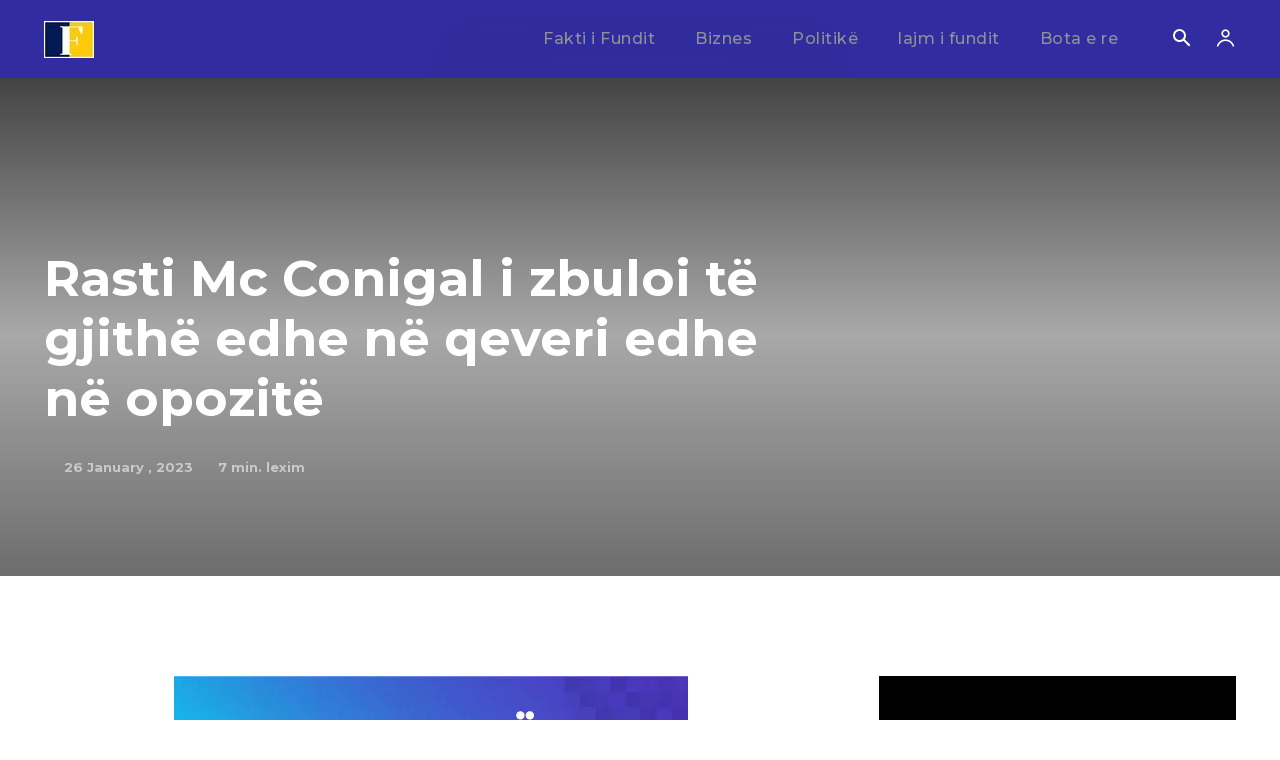

--- FILE ---
content_type: text/html; charset=utf-8
request_url: https://www.google.com/recaptcha/api2/aframe
body_size: 268
content:
<!DOCTYPE HTML><html><head><meta http-equiv="content-type" content="text/html; charset=UTF-8"></head><body><script nonce="1xR9IK_3CjIYSqgtg9Pw8g">/** Anti-fraud and anti-abuse applications only. See google.com/recaptcha */ try{var clients={'sodar':'https://pagead2.googlesyndication.com/pagead/sodar?'};window.addEventListener("message",function(a){try{if(a.source===window.parent){var b=JSON.parse(a.data);var c=clients[b['id']];if(c){var d=document.createElement('img');d.src=c+b['params']+'&rc='+(localStorage.getItem("rc::a")?sessionStorage.getItem("rc::b"):"");window.document.body.appendChild(d);sessionStorage.setItem("rc::e",parseInt(sessionStorage.getItem("rc::e")||0)+1);localStorage.setItem("rc::h",'1768485205884');}}}catch(b){}});window.parent.postMessage("_grecaptcha_ready", "*");}catch(b){}</script></body></html>